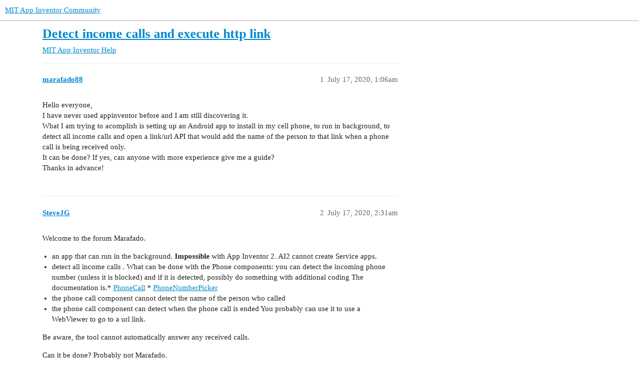

--- FILE ---
content_type: text/html; charset=utf-8
request_url: https://community.appinventor.mit.edu/t/detect-income-calls-and-execute-http-link/12838
body_size: 3591
content:
<!DOCTYPE html>
<html lang="en">
  <head>
    <meta charset="utf-8">
    <title>Detect income calls and execute http link - MIT App Inventor Help - MIT App Inventor Community</title>
    <meta name="description" content="Hello everyone, 
I have never used appinventor before and I am still discovering it. 
What I am trying to acomplish is setting up an Android app to install in my cell phone, to run in background, to detect all income cal&amp;hellip;">
    <meta name="generator" content="Discourse 3.2.0.beta4-dev - https://github.com/discourse/discourse version baa7c4cec742f2275e5c8712c692076df0bfbac2">
<link rel="icon" type="image/png" href="https://community.appinventor.mit.edu/uploads/default/optimized/3X/b/3/b31c85ef8c680bebd74e67785a8bae253991c8c9_2_32x32.png">
<link rel="apple-touch-icon" type="image/png" href="https://community.appinventor.mit.edu/uploads/default/optimized/1X/177eff2d162f9b17880d0b5fa57dae096922481a_2_180x180.png">
<meta name="theme-color" media="all" content="#ffffff">

<meta name="viewport" content="width=device-width, initial-scale=1.0, minimum-scale=1.0, user-scalable=yes, viewport-fit=cover">
<link rel="canonical" href="https://community.appinventor.mit.edu/t/detect-income-calls-and-execute-http-link/12838" />

<link rel="search" type="application/opensearchdescription+xml" href="https://community.appinventor.mit.edu/opensearch.xml" title="MIT App Inventor Community Search">

    <link href="/stylesheets/color_definitions_light_2_3_b2bda43992216cd14b9dfa40d35a2e7088ce675d.css?__ws=community.appinventor.mit.edu" media="all" rel="stylesheet" class="light-scheme"/>

  <link href="/stylesheets/desktop_926f583c7deb9c34f0affc4da87f98430b502fe8.css?__ws=community.appinventor.mit.edu" media="all" rel="stylesheet" data-target="desktop"  />



  <link href="/stylesheets/chat_926f583c7deb9c34f0affc4da87f98430b502fe8.css?__ws=community.appinventor.mit.edu" media="all" rel="stylesheet" data-target="chat"  />
  <link href="/stylesheets/checklist_926f583c7deb9c34f0affc4da87f98430b502fe8.css?__ws=community.appinventor.mit.edu" media="all" rel="stylesheet" data-target="checklist"  />
  <link href="/stylesheets/discourse-akismet_926f583c7deb9c34f0affc4da87f98430b502fe8.css?__ws=community.appinventor.mit.edu" media="all" rel="stylesheet" data-target="discourse-akismet"  />
  <link href="/stylesheets/discourse-assign_926f583c7deb9c34f0affc4da87f98430b502fe8.css?__ws=community.appinventor.mit.edu" media="all" rel="stylesheet" data-target="discourse-assign"  />
  <link href="/stylesheets/discourse-canned-replies_926f583c7deb9c34f0affc4da87f98430b502fe8.css?__ws=community.appinventor.mit.edu" media="all" rel="stylesheet" data-target="discourse-canned-replies"  />
  <link href="/stylesheets/discourse-details_926f583c7deb9c34f0affc4da87f98430b502fe8.css?__ws=community.appinventor.mit.edu" media="all" rel="stylesheet" data-target="discourse-details"  />
  <link href="/stylesheets/discourse-lazy-videos_926f583c7deb9c34f0affc4da87f98430b502fe8.css?__ws=community.appinventor.mit.edu" media="all" rel="stylesheet" data-target="discourse-lazy-videos"  />
  <link href="/stylesheets/discourse-local-dates_926f583c7deb9c34f0affc4da87f98430b502fe8.css?__ws=community.appinventor.mit.edu" media="all" rel="stylesheet" data-target="discourse-local-dates"  />
  <link href="/stylesheets/discourse-narrative-bot_926f583c7deb9c34f0affc4da87f98430b502fe8.css?__ws=community.appinventor.mit.edu" media="all" rel="stylesheet" data-target="discourse-narrative-bot"  />
  <link href="/stylesheets/discourse-presence_926f583c7deb9c34f0affc4da87f98430b502fe8.css?__ws=community.appinventor.mit.edu" media="all" rel="stylesheet" data-target="discourse-presence"  />
  <link href="/stylesheets/discourse-solved_926f583c7deb9c34f0affc4da87f98430b502fe8.css?__ws=community.appinventor.mit.edu" media="all" rel="stylesheet" data-target="discourse-solved"  />
  <link href="/stylesheets/discourse-translator_926f583c7deb9c34f0affc4da87f98430b502fe8.css?__ws=community.appinventor.mit.edu" media="all" rel="stylesheet" data-target="discourse-translator"  />
  <link href="/stylesheets/docker_manager_926f583c7deb9c34f0affc4da87f98430b502fe8.css?__ws=community.appinventor.mit.edu" media="all" rel="stylesheet" data-target="docker_manager"  />
  <link href="/stylesheets/footnote_926f583c7deb9c34f0affc4da87f98430b502fe8.css?__ws=community.appinventor.mit.edu" media="all" rel="stylesheet" data-target="footnote"  />
  <link href="/stylesheets/poll_926f583c7deb9c34f0affc4da87f98430b502fe8.css?__ws=community.appinventor.mit.edu" media="all" rel="stylesheet" data-target="poll"  />
  <link href="/stylesheets/spoiler-alert_926f583c7deb9c34f0affc4da87f98430b502fe8.css?__ws=community.appinventor.mit.edu" media="all" rel="stylesheet" data-target="spoiler-alert"  />
  <link href="/stylesheets/chat_desktop_926f583c7deb9c34f0affc4da87f98430b502fe8.css?__ws=community.appinventor.mit.edu" media="all" rel="stylesheet" data-target="chat_desktop"  />
  <link href="/stylesheets/poll_desktop_926f583c7deb9c34f0affc4da87f98430b502fe8.css?__ws=community.appinventor.mit.edu" media="all" rel="stylesheet" data-target="poll_desktop"  />

  <link href="/stylesheets/desktop_theme_3_ae3b69f33d852c8b19a4fb9704502a5a4d99992f.css?__ws=community.appinventor.mit.edu" media="all" rel="stylesheet" data-target="desktop_theme" data-theme-id="3" data-theme-name="light"/>

    
    
        <link rel="alternate nofollow" type="application/rss+xml" title="RSS feed of &#39;Detect income calls and execute http link&#39;" href="https://community.appinventor.mit.edu/t/detect-income-calls-and-execute-http-link/12838.rss" />
    <meta property="og:site_name" content="MIT App Inventor Community" />
<meta property="og:type" content="website" />
<meta name="twitter:card" content="summary" />
<meta name="twitter:image" content="https://community.appinventor.mit.edu/uploads/default/original/1X/4d32ecf51304615f4eaf9d1094a15fc3278691f9.png" />
<meta property="og:image" content="https://community.appinventor.mit.edu/uploads/default/original/1X/4d32ecf51304615f4eaf9d1094a15fc3278691f9.png" />
<meta property="og:url" content="https://community.appinventor.mit.edu/t/detect-income-calls-and-execute-http-link/12838" />
<meta name="twitter:url" content="https://community.appinventor.mit.edu/t/detect-income-calls-and-execute-http-link/12838" />
<meta property="og:title" content="Detect income calls and execute http link" />
<meta name="twitter:title" content="Detect income calls and execute http link" />
<meta property="og:description" content="Hello everyone,  I have never used appinventor before and I am still discovering it.  What I am trying to acomplish is setting up an Android app to install in my cell phone, to run in background, to detect all income calls and open a link/url API that would add the name of the person to that link when a phone call is being received only.  It can be done? If yes, can anyone with more experience give me a guide?  Thanks in advance!" />
<meta name="twitter:description" content="Hello everyone,  I have never used appinventor before and I am still discovering it.  What I am trying to acomplish is setting up an Android app to install in my cell phone, to run in background, to detect all income calls and open a link/url API that would add the name of the person to that link when a phone call is being received only.  It can be done? If yes, can anyone with more experience give me a guide?  Thanks in advance!" />
<meta property="og:article:section" content="MIT App Inventor Help" />
<meta property="og:article:section:color" content="9EB83B" />
<meta name="twitter:label1" value="Reading time" />
<meta name="twitter:data1" value="1 mins 🕑" />
<meta name="twitter:label2" value="Likes" />
<meta name="twitter:data2" value="2 ❤" />
<meta property="article:published_time" content="2020-07-17T01:06:16+00:00" />
<meta property="og:ignore_canonical" content="true" />


    <script type="application/ld+json">{"@context":"http://schema.org","@type":"QAPage","name":"Detect income calls and execute http link","mainEntity":{"@type":"Question","name":"Detect income calls and execute http link","text":"Hello everyone,\n\nI have never used appinventor before and I am still discovering it.\n\nWhat I am trying to acomplish is setting up an Android app to install in my cell phone, to run in background, to detect all income calls and open a link/url API that would add the name of the person to that link wh&hellip;","upvoteCount":0,"answerCount":1,"datePublished":"2020-07-17T01:06:16.785Z","author":{"@type":"Person","name":"marafado88","url":"https://community.appinventor.mit.edu/u/marafado88"},"acceptedAnswer":{"@type":"Answer","text":"Welcome to the forum Marafado.\n\nan app that can run in the background.  Impossible with App Inventor 2.  AI2 cannot create Service apps.\n\ndetect all income calls  .  What can be done with the Phone components:  you can detect the incoming phone number (unless it is blocked) and if it is detected, po&hellip;","upvoteCount":2,"datePublished":"2020-07-17T02:31:57.241Z","url":"https://community.appinventor.mit.edu/t/detect-income-calls-and-execute-http-link/12838/2","author":{"@type":"Person","name":"SteveJG","url":"https://community.appinventor.mit.edu/u/SteveJG"}}}}</script>
  </head>
  <body class="crawler ">
    
    <header>
  <a href="/">
    MIT App Inventor Community
  </a>
</header>

    <div id="main-outlet" class="wrap" role="main">
        <div id="topic-title">
    <h1>
      <a href="/t/detect-income-calls-and-execute-http-link/12838">Detect income calls and execute http link</a>
    </h1>

      <div class="topic-category" itemscope itemtype="http://schema.org/BreadcrumbList">
          <span itemprop="itemListElement" itemscope itemtype="http://schema.org/ListItem">
            <a href="/c/mit-app-inventor-help/5" class="badge-wrapper bullet" itemprop="item">
              <span class='badge-category-bg' style='background-color: #9EB83B'></span>
              <span class='badge-category clear-badge'>
                <span class='category-name' itemprop='name'>MIT App Inventor Help</span>
              </span>
            </a>
            <meta itemprop="position" content="1" />
          </span>
      </div>

  </div>

  

    <div itemscope itemtype='http://schema.org/DiscussionForumPosting'>
      <meta itemprop='headline' content='Detect income calls and execute http link'>
      <meta itemprop='url' content='https://community.appinventor.mit.edu/t/detect-income-calls-and-execute-http-link/12838'>
        <meta itemprop='articleSection' content='MIT App Inventor Help'>
      <meta itemprop='keywords' content=''>
      <div itemprop='publisher' itemscope itemtype="http://schema.org/Organization">
        <meta itemprop='name' content='Massachusetts Institute of Technology'>
          <div itemprop='logo' itemscope itemtype="http://schema.org/ImageObject">
            <meta itemprop='url' content='https://community.appinventor.mit.edu/uploads/default/original/1X/69d98bd983c7c56415dd3f05dea67a20ac6d355c.png'>
          </div>
      </div>

          <div id='post_1'  class='topic-body crawler-post'>
            <div class='crawler-post-meta'>
              <span class="creator" itemprop="author" itemscope itemtype="http://schema.org/Person">
                <a itemprop="url" href='https://community.appinventor.mit.edu/u/marafado88'><span itemprop='name'>marafado88</span></a>
                
              </span>

              <link itemprop=&#39;mainEntityOfPage&#39; href="https://community.appinventor.mit.edu/t/detect-income-calls-and-execute-http-link/12838">


              <span class="crawler-post-infos">
                  <time itemprop='datePublished' datetime='2020-07-17T01:06:16Z' class='post-time'>
                    July 17, 2020,  1:06am
                  </time>
                  <meta itemprop='dateModified' content='2020-07-17T12:06:15Z'>
              <span itemprop='position'>1</span>
              </span>
            </div>
            <div class='post' itemprop='text'>
              <p>Hello everyone,<br>
I have never used appinventor before and I am still discovering it.<br>
What I am trying to acomplish is setting up an Android app to install in my cell phone, to run in background, to detect all income calls and open a link/url API that would add the name of the person to that link when a phone call is being received only.<br>
It can be done? If yes, can anyone with more experience give me a guide?<br>
Thanks in advance!</p>
            </div>

            <div itemprop="interactionStatistic" itemscope itemtype="http://schema.org/InteractionCounter">
              <meta itemprop="interactionType" content="http://schema.org/LikeAction"/>
              <meta itemprop="userInteractionCount" content="0" />
              <span class='post-likes'></span>
            </div>

            <div itemprop="interactionStatistic" itemscope itemtype="http://schema.org/InteractionCounter">
                <meta itemprop="interactionType" content="http://schema.org/CommentAction"/>
                <meta itemprop="userInteractionCount" content="0" />
              </div>

          </div>
          <div id='post_2' itemprop='comment' itemscope itemtype='http://schema.org/Comment' class='topic-body crawler-post'>
            <div class='crawler-post-meta'>
              <span class="creator" itemprop="author" itemscope itemtype="http://schema.org/Person">
                <a itemprop="url" href='https://community.appinventor.mit.edu/u/SteveJG'><span itemprop='name'>SteveJG</span></a>
                
              </span>

              <link  href="https://community.appinventor.mit.edu/t/detect-income-calls-and-execute-http-link/12838">


              <span class="crawler-post-infos">
                  <time itemprop='datePublished' datetime='2020-07-17T02:31:57Z' class='post-time'>
                    July 17, 2020,  2:31am
                  </time>
                  <meta itemprop='dateModified' content='2020-07-17T02:38:08Z'>
              <span itemprop='position'>2</span>
              </span>
            </div>
            <div class='post' itemprop='text'>
              <p>Welcome to the forum Marafado.</p>
<ul>
<li>an app that can run in the background.  <strong>Impossible</strong> with App Inventor 2.  AI2 cannot create Service apps.</li>
<li>detect all income calls  .  What can be done with the Phone components:  you can detect the incoming phone number (unless it is blocked) and if it is detected, possibly do something with additional coding  The documentation is.* <a href="http://ai2.appinventor.mit.edu/reference/components/social.html#PhoneCall">PhoneCall</a> * <a href="http://ai2.appinventor.mit.edu/reference/components/social.html#PhoneNumberPicker">PhoneNumberPicker</a>
</li>
<li>the phone call component cannot detect the name of the person who called</li>
<li>the phone call component can detect when the phone call is ended You probably can use it to use a WebViewer to go to a url link.</li>
</ul>
<p>Be aware, the tool cannot automatically answer any received calls.</p>
<p>Can it be done?  Probably not Marafado.</p>
<p>What can be done with App Inventor:  Here are some resources to help you learn to use the AI2 tools.  A very good way to learn App Inventor is to read the free Inventor's Manual here in the AI2 free online eBook   <a href="http://www.appinventor.org/book2">http://www.appinventor.org/book2</a> ... the links are at the bottom of the Web page.  The book 'teaches' users how to program with AI2 blocks.</p>
<p>There is a free programming course here <a href="http://www.appinventor.org/content/CourseInABox/Intro">http://www.appinventor.org/content/CourseInABox/Intro</a>  and the aia files for the projects in the book are here:  <a href="http://www.appinventor.org/bookFiles">http://www.appinventor.org/bookFiles</a></p>
<p>How to do a lot of basic things with App Inventor are described here:  <a href="http://www.appinventor.org/content/howDoYou/eventHandling">http://www.appinventor.org/content/howDoYou/eventHandling</a>  .</p>
<p>Also look here <a href="http://kio4.com/appinventor/index.htm">http://kio4.com/appinventor/index.htm</a> and here <a href="http://www.imagnity.com/tutorial-index/">http://www.imagnity.com/tutorial-index/</a> for more tutorials.</p>
<p>Regards,<br>
Steve</p>
            </div>

            <div itemprop="interactionStatistic" itemscope itemtype="http://schema.org/InteractionCounter">
              <meta itemprop="interactionType" content="http://schema.org/LikeAction"/>
              <meta itemprop="userInteractionCount" content="2" />
              <span class='post-likes'>2 Likes</span>
            </div>

            <div itemprop="interactionStatistic" itemscope itemtype="http://schema.org/InteractionCounter">
                <meta itemprop="interactionType" content="http://schema.org/CommentAction"/>
                <meta itemprop="userInteractionCount" content="0" />
              </div>

          </div>
          <div id='post_3' itemprop='comment' itemscope itemtype='http://schema.org/Comment' class='topic-body crawler-post'>
            <div class='crawler-post-meta'>
              <span class="creator" itemprop="author" itemscope itemtype="http://schema.org/Person">
                <a itemprop="url" href='https://community.appinventor.mit.edu/u/system'><span itemprop='name'>system</span></a>
                
                  Closed 
              </span>

              <link  href="https://community.appinventor.mit.edu/t/detect-income-calls-and-execute-http-link/12838">


              <span class="crawler-post-infos">
                  <time itemprop='datePublished' datetime='2020-07-24T02:32:00Z' class='post-time'>
                    July 24, 2020,  2:32am
                  </time>
                  <meta itemprop='dateModified' content='2020-07-24T02:32:00Z'>
              <span itemprop='position'>3</span>
              </span>
            </div>
            <div class='post' itemprop='text'>
              <p>This topic was automatically closed 7 days after the last reply. New replies are no longer allowed.</p>
            </div>

            <div itemprop="interactionStatistic" itemscope itemtype="http://schema.org/InteractionCounter">
              <meta itemprop="interactionType" content="http://schema.org/LikeAction"/>
              <meta itemprop="userInteractionCount" content="0" />
              <span class='post-likes'></span>
            </div>

            <div itemprop="interactionStatistic" itemscope itemtype="http://schema.org/InteractionCounter">
                <meta itemprop="interactionType" content="http://schema.org/CommentAction"/>
                <meta itemprop="userInteractionCount" content="0" />
              </div>

          </div>
    </div>


  




    </div>
    <footer class="container wrap">
  <nav class='crawler-nav'>
    <ul>
      <li itemscope itemtype='http://schema.org/SiteNavigationElement'>
        <span itemprop='name'>
          <a href='/' itemprop="url">Home </a>
        </span>
      </li>
      <li itemscope itemtype='http://schema.org/SiteNavigationElement'>
        <span itemprop='name'>
          <a href='/categories' itemprop="url">Categories </a>
        </span>
      </li>
      <li itemscope itemtype='http://schema.org/SiteNavigationElement'>
        <span itemprop='name'>
          <a href='/guidelines' itemprop="url">FAQ/Guidelines </a>
        </span>
      </li>
        <li itemscope itemtype='http://schema.org/SiteNavigationElement'>
          <span itemprop='name'>
            <a href='/tos' itemprop="url">Terms of Service </a>
          </span>
        </li>
        <li itemscope itemtype='http://schema.org/SiteNavigationElement'>
          <span itemprop='name'>
            <a href='/privacy' itemprop="url">Privacy Policy </a>
          </span>
        </li>
    </ul>
  </nav>
  <p class='powered-by-link'>Powered by <a href="https://www.discourse.org">Discourse</a>, best viewed with JavaScript enabled</p>
</footer>

    
    
  </body>
  
</html>


--- FILE ---
content_type: text/css
request_url: https://community.appinventor.mit.edu/stylesheets/discourse-akismet_926f583c7deb9c34f0affc4da87f98430b502fe8.css?__ws=community.appinventor.mit.edu
body_size: 34
content:
.akismet-icon{display:inline-block}.reviewable-akismet-post .created-by{margin-right:1em}.reviewable-akismet-post .reviewable-scores{width:100%}.reviewable-item .reviewable-meta-data .reviewable-type.-akismet-flagged-post,.reviewable-item .reviewable-meta-data .reviewable-type.-akismet-flagged-user{background-color:var(--danger-medium)}

/*# sourceMappingURL=discourse-akismet_926f583c7deb9c34f0affc4da87f98430b502fe8.css.map?__ws=community.appinventor.mit.edu */
